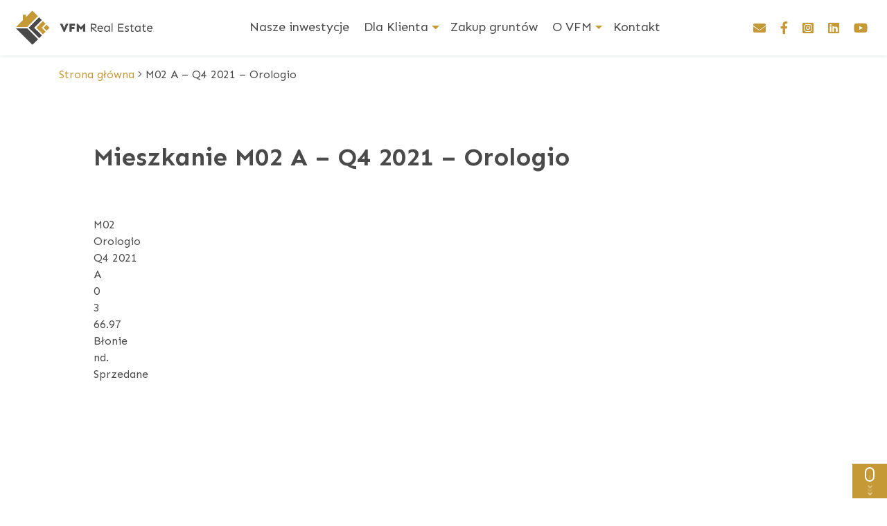

--- FILE ---
content_type: text/html; charset=UTF-8
request_url: https://vfm.pl/mieszkania/m02-a-q4-2021-orologio/
body_size: 9366
content:
<!DOCTYPE html>
<html lang="pl-PL">
<head>
    <!-- Global site tag (gtag.js) - Google Analytics -->
    <script async src="https://www.googletagmanager.com/gtag/js?id=UA-190274982-1"></script>
    <script>
    window.dataLayer = window.dataLayer || [];
    function gtag(){dataLayer.push(arguments);}
    gtag('js', new Date());

    gtag('config', 'UA-190274982-1');
    </script>

    <meta charset="UTF-8">
    <meta name="viewport" content="width=device-width,initial-scale=1,shrink-to-fit=no">
    <meta http-equiv="X-UA-Compatible" content="IE=edge">
    <meta name="author" content="PAGE Interactive">
    <link rel="profile" href="https://gmpg.org/xfn/11">

    <!-- favicon -->
    <link rel="shortcut icon" href="https://vfm.pl/wp-content/themes/vfm/images/favicon/favicon.ico">
    <link rel="apple-touch-icon" sizes="57x57" href="https://vfm.pl/wp-content/themes/vfm/images/favicon/apple-icon-57x57.png">
    <link rel="apple-touch-icon" sizes="60x60" href="https://vfm.pl/wp-content/themes/vfm/images/favicon/apple-icon-60x60.png">
    <link rel="apple-touch-icon" sizes="72x72" href="https://vfm.pl/wp-content/themes/vfm/images/favicon/apple-icon-72x72.png">
    <link rel="apple-touch-icon" sizes="76x76" href="https://vfm.pl/wp-content/themes/vfm/images/favicon/apple-icon-76x76.png">
    <link rel="apple-touch-icon" sizes="114x114" href="https://vfm.pl/wp-content/themes/vfm/images/favicon/apple-icon-114x114.png">
    <link rel="apple-touch-icon" sizes="120x120" href="https://vfm.pl/wp-content/themes/vfm/images/favicon/apple-icon-120x120.png">
    <link rel="apple-touch-icon" sizes="144x144" href="https://vfm.pl/wp-content/themes/vfm/images/favicon/apple-icon-144x144.png">
    <link rel="apple-touch-icon" sizes="152x152" href="https://vfm.pl/wp-content/themes/vfm/images/favicon/apple-icon-152x152.png">
    <link rel="apple-touch-icon" sizes="180x180" href="https://vfm.pl/wp-content/themes/vfm/images/favicon/apple-icon-180x180.png">
    <link rel="icon" type="image/png" sizes="192x192" href="https://vfm.pl/wp-content/themes/vfm/images/favicon/android-icon-192x192.png">
    <link rel="icon" type="image/png" sizes="96x96" href="https://vfm.pl/wp-content/themes/vfm/images/favicon/favicon-96x96.png">
    <link rel="icon" type="image/png" sizes="32x32" href="https://vfm.pl/wp-content/themes/vfm/images/favicon/favicon-32x32.png">
    <link rel="icon" type="image/png" sizes="16x16" href="https://vfm.pl/wp-content/themes/vfm/images/favicon/favicon-16x16.png">
    <link rel="manifest" href="https://vfm.pl/wp-content/themes/vfm/images/favicon/site.webmanifest">
   
    <meta name='robots' content='index, follow, max-image-preview:large, max-snippet:-1, max-video-preview:-1' />
<script id="cookieyes" type="text/javascript" src="https://cdn-cookieyes.com/client_data/3bc0f70f05c2a7f275e2928f/script.js"></script>
	<!-- This site is optimized with the Yoast SEO plugin v26.5 - https://yoast.com/wordpress/plugins/seo/ -->
	<title>M02 A - Q4 2021 - Orologio - VFM Real Estate</title>
	<link rel="canonical" href="https://vfm.pl/mieszkania/m02-a-q4-2021-orologio/" />
	<meta property="og:locale" content="pl_PL" />
	<meta property="og:type" content="article" />
	<meta property="og:title" content="M02 A - Q4 2021 - Orologio - VFM Real Estate" />
	<meta property="og:url" content="https://vfm.pl/mieszkania/m02-a-q4-2021-orologio/" />
	<meta property="og:site_name" content="VFM Real Estate" />
	<meta property="article:publisher" content="https://www.facebook.com/vfmre/" />
	<meta name="twitter:card" content="summary_large_image" />
	<script type="application/ld+json" class="yoast-schema-graph">{"@context":"https://schema.org","@graph":[{"@type":"WebPage","@id":"https://vfm.pl/mieszkania/m02-a-q4-2021-orologio/","url":"https://vfm.pl/mieszkania/m02-a-q4-2021-orologio/","name":"M02 A - Q4 2021 - Orologio - VFM Real Estate","isPartOf":{"@id":"https://vfm.pl/#website"},"datePublished":"2021-05-11T22:56:18+00:00","breadcrumb":{"@id":"https://vfm.pl/mieszkania/m02-a-q4-2021-orologio/#breadcrumb"},"inLanguage":"pl-PL","potentialAction":[{"@type":"ReadAction","target":["https://vfm.pl/mieszkania/m02-a-q4-2021-orologio/"]}]},{"@type":"BreadcrumbList","@id":"https://vfm.pl/mieszkania/m02-a-q4-2021-orologio/#breadcrumb","itemListElement":[{"@type":"ListItem","position":1,"name":"Strona główna","item":"https://vfm.pl/"},{"@type":"ListItem","position":2,"name":"M02 A &#8211; Q4 2021 &#8211; Orologio"}]},{"@type":"WebSite","@id":"https://vfm.pl/#website","url":"https://vfm.pl/","name":"VFM Real Estate","description":"Real Estate","publisher":{"@id":"https://vfm.pl/#organization"},"potentialAction":[{"@type":"SearchAction","target":{"@type":"EntryPoint","urlTemplate":"https://vfm.pl/?s={search_term_string}"},"query-input":{"@type":"PropertyValueSpecification","valueRequired":true,"valueName":"search_term_string"}}],"inLanguage":"pl-PL"},{"@type":"Organization","@id":"https://vfm.pl/#organization","name":"VFM sp. z o.o.","url":"https://vfm.pl/","logo":{"@type":"ImageObject","inLanguage":"pl-PL","@id":"https://vfm.pl/#/schema/logo/image/","url":"https://vfm.pl/wp-content/uploads/2021/09/vfm_logo_pion.png","contentUrl":"https://vfm.pl/wp-content/uploads/2021/09/vfm_logo_pion.png","width":713,"height":840,"caption":"VFM sp. z o.o."},"image":{"@id":"https://vfm.pl/#/schema/logo/image/"},"sameAs":["https://www.facebook.com/vfmre/","https://www.instagram.com/vfm_realestate/","https://www.linkedin.com/company/vfm-real-estate","https://www.youtube.com/channel/UCe1FrjKZtGePiAmFXJGPtMQ"]}]}</script>
	<!-- / Yoast SEO plugin. -->


<link rel='dns-prefetch' href='//code.jquery.com' />
<link rel='dns-prefetch' href='//fonts.googleapis.com' />
<link rel="alternate" type="application/rss+xml" title="VFM Real Estate &raquo; Kanał z wpisami" href="https://vfm.pl/feed/" />
<link rel="alternate" title="oEmbed (JSON)" type="application/json+oembed" href="https://vfm.pl/wp-json/oembed/1.0/embed?url=https%3A%2F%2Fvfm.pl%2Fmieszkania%2Fm02-a-q4-2021-orologio%2F" />
<link rel="alternate" title="oEmbed (XML)" type="text/xml+oembed" href="https://vfm.pl/wp-json/oembed/1.0/embed?url=https%3A%2F%2Fvfm.pl%2Fmieszkania%2Fm02-a-q4-2021-orologio%2F&#038;format=xml" />
<style id='wp-img-auto-sizes-contain-inline-css' type='text/css'>
img:is([sizes=auto i],[sizes^="auto," i]){contain-intrinsic-size:3000px 1500px}
/*# sourceURL=wp-img-auto-sizes-contain-inline-css */
</style>
<style id='wp-emoji-styles-inline-css' type='text/css'>

	img.wp-smiley, img.emoji {
		display: inline !important;
		border: none !important;
		box-shadow: none !important;
		height: 1em !important;
		width: 1em !important;
		margin: 0 0.07em !important;
		vertical-align: -0.1em !important;
		background: none !important;
		padding: 0 !important;
	}
/*# sourceURL=wp-emoji-styles-inline-css */
</style>
<link rel='stylesheet' id='wp-block-library-css' href='https://vfm.pl/wp-includes/css/dist/block-library/style.min.css?ver=6.9' type='text/css' media='all' />
<style id='global-styles-inline-css' type='text/css'>
:root{--wp--preset--aspect-ratio--square: 1;--wp--preset--aspect-ratio--4-3: 4/3;--wp--preset--aspect-ratio--3-4: 3/4;--wp--preset--aspect-ratio--3-2: 3/2;--wp--preset--aspect-ratio--2-3: 2/3;--wp--preset--aspect-ratio--16-9: 16/9;--wp--preset--aspect-ratio--9-16: 9/16;--wp--preset--color--black: #000000;--wp--preset--color--cyan-bluish-gray: #abb8c3;--wp--preset--color--white: #ffffff;--wp--preset--color--pale-pink: #f78da7;--wp--preset--color--vivid-red: #cf2e2e;--wp--preset--color--luminous-vivid-orange: #ff6900;--wp--preset--color--luminous-vivid-amber: #fcb900;--wp--preset--color--light-green-cyan: #7bdcb5;--wp--preset--color--vivid-green-cyan: #00d084;--wp--preset--color--pale-cyan-blue: #8ed1fc;--wp--preset--color--vivid-cyan-blue: #0693e3;--wp--preset--color--vivid-purple: #9b51e0;--wp--preset--gradient--vivid-cyan-blue-to-vivid-purple: linear-gradient(135deg,rgb(6,147,227) 0%,rgb(155,81,224) 100%);--wp--preset--gradient--light-green-cyan-to-vivid-green-cyan: linear-gradient(135deg,rgb(122,220,180) 0%,rgb(0,208,130) 100%);--wp--preset--gradient--luminous-vivid-amber-to-luminous-vivid-orange: linear-gradient(135deg,rgb(252,185,0) 0%,rgb(255,105,0) 100%);--wp--preset--gradient--luminous-vivid-orange-to-vivid-red: linear-gradient(135deg,rgb(255,105,0) 0%,rgb(207,46,46) 100%);--wp--preset--gradient--very-light-gray-to-cyan-bluish-gray: linear-gradient(135deg,rgb(238,238,238) 0%,rgb(169,184,195) 100%);--wp--preset--gradient--cool-to-warm-spectrum: linear-gradient(135deg,rgb(74,234,220) 0%,rgb(151,120,209) 20%,rgb(207,42,186) 40%,rgb(238,44,130) 60%,rgb(251,105,98) 80%,rgb(254,248,76) 100%);--wp--preset--gradient--blush-light-purple: linear-gradient(135deg,rgb(255,206,236) 0%,rgb(152,150,240) 100%);--wp--preset--gradient--blush-bordeaux: linear-gradient(135deg,rgb(254,205,165) 0%,rgb(254,45,45) 50%,rgb(107,0,62) 100%);--wp--preset--gradient--luminous-dusk: linear-gradient(135deg,rgb(255,203,112) 0%,rgb(199,81,192) 50%,rgb(65,88,208) 100%);--wp--preset--gradient--pale-ocean: linear-gradient(135deg,rgb(255,245,203) 0%,rgb(182,227,212) 50%,rgb(51,167,181) 100%);--wp--preset--gradient--electric-grass: linear-gradient(135deg,rgb(202,248,128) 0%,rgb(113,206,126) 100%);--wp--preset--gradient--midnight: linear-gradient(135deg,rgb(2,3,129) 0%,rgb(40,116,252) 100%);--wp--preset--font-size--small: 13px;--wp--preset--font-size--medium: 20px;--wp--preset--font-size--large: 36px;--wp--preset--font-size--x-large: 42px;--wp--preset--spacing--20: 0.44rem;--wp--preset--spacing--30: 0.67rem;--wp--preset--spacing--40: 1rem;--wp--preset--spacing--50: 1.5rem;--wp--preset--spacing--60: 2.25rem;--wp--preset--spacing--70: 3.38rem;--wp--preset--spacing--80: 5.06rem;--wp--preset--shadow--natural: 6px 6px 9px rgba(0, 0, 0, 0.2);--wp--preset--shadow--deep: 12px 12px 50px rgba(0, 0, 0, 0.4);--wp--preset--shadow--sharp: 6px 6px 0px rgba(0, 0, 0, 0.2);--wp--preset--shadow--outlined: 6px 6px 0px -3px rgb(255, 255, 255), 6px 6px rgb(0, 0, 0);--wp--preset--shadow--crisp: 6px 6px 0px rgb(0, 0, 0);}:where(.is-layout-flex){gap: 0.5em;}:where(.is-layout-grid){gap: 0.5em;}body .is-layout-flex{display: flex;}.is-layout-flex{flex-wrap: wrap;align-items: center;}.is-layout-flex > :is(*, div){margin: 0;}body .is-layout-grid{display: grid;}.is-layout-grid > :is(*, div){margin: 0;}:where(.wp-block-columns.is-layout-flex){gap: 2em;}:where(.wp-block-columns.is-layout-grid){gap: 2em;}:where(.wp-block-post-template.is-layout-flex){gap: 1.25em;}:where(.wp-block-post-template.is-layout-grid){gap: 1.25em;}.has-black-color{color: var(--wp--preset--color--black) !important;}.has-cyan-bluish-gray-color{color: var(--wp--preset--color--cyan-bluish-gray) !important;}.has-white-color{color: var(--wp--preset--color--white) !important;}.has-pale-pink-color{color: var(--wp--preset--color--pale-pink) !important;}.has-vivid-red-color{color: var(--wp--preset--color--vivid-red) !important;}.has-luminous-vivid-orange-color{color: var(--wp--preset--color--luminous-vivid-orange) !important;}.has-luminous-vivid-amber-color{color: var(--wp--preset--color--luminous-vivid-amber) !important;}.has-light-green-cyan-color{color: var(--wp--preset--color--light-green-cyan) !important;}.has-vivid-green-cyan-color{color: var(--wp--preset--color--vivid-green-cyan) !important;}.has-pale-cyan-blue-color{color: var(--wp--preset--color--pale-cyan-blue) !important;}.has-vivid-cyan-blue-color{color: var(--wp--preset--color--vivid-cyan-blue) !important;}.has-vivid-purple-color{color: var(--wp--preset--color--vivid-purple) !important;}.has-black-background-color{background-color: var(--wp--preset--color--black) !important;}.has-cyan-bluish-gray-background-color{background-color: var(--wp--preset--color--cyan-bluish-gray) !important;}.has-white-background-color{background-color: var(--wp--preset--color--white) !important;}.has-pale-pink-background-color{background-color: var(--wp--preset--color--pale-pink) !important;}.has-vivid-red-background-color{background-color: var(--wp--preset--color--vivid-red) !important;}.has-luminous-vivid-orange-background-color{background-color: var(--wp--preset--color--luminous-vivid-orange) !important;}.has-luminous-vivid-amber-background-color{background-color: var(--wp--preset--color--luminous-vivid-amber) !important;}.has-light-green-cyan-background-color{background-color: var(--wp--preset--color--light-green-cyan) !important;}.has-vivid-green-cyan-background-color{background-color: var(--wp--preset--color--vivid-green-cyan) !important;}.has-pale-cyan-blue-background-color{background-color: var(--wp--preset--color--pale-cyan-blue) !important;}.has-vivid-cyan-blue-background-color{background-color: var(--wp--preset--color--vivid-cyan-blue) !important;}.has-vivid-purple-background-color{background-color: var(--wp--preset--color--vivid-purple) !important;}.has-black-border-color{border-color: var(--wp--preset--color--black) !important;}.has-cyan-bluish-gray-border-color{border-color: var(--wp--preset--color--cyan-bluish-gray) !important;}.has-white-border-color{border-color: var(--wp--preset--color--white) !important;}.has-pale-pink-border-color{border-color: var(--wp--preset--color--pale-pink) !important;}.has-vivid-red-border-color{border-color: var(--wp--preset--color--vivid-red) !important;}.has-luminous-vivid-orange-border-color{border-color: var(--wp--preset--color--luminous-vivid-orange) !important;}.has-luminous-vivid-amber-border-color{border-color: var(--wp--preset--color--luminous-vivid-amber) !important;}.has-light-green-cyan-border-color{border-color: var(--wp--preset--color--light-green-cyan) !important;}.has-vivid-green-cyan-border-color{border-color: var(--wp--preset--color--vivid-green-cyan) !important;}.has-pale-cyan-blue-border-color{border-color: var(--wp--preset--color--pale-cyan-blue) !important;}.has-vivid-cyan-blue-border-color{border-color: var(--wp--preset--color--vivid-cyan-blue) !important;}.has-vivid-purple-border-color{border-color: var(--wp--preset--color--vivid-purple) !important;}.has-vivid-cyan-blue-to-vivid-purple-gradient-background{background: var(--wp--preset--gradient--vivid-cyan-blue-to-vivid-purple) !important;}.has-light-green-cyan-to-vivid-green-cyan-gradient-background{background: var(--wp--preset--gradient--light-green-cyan-to-vivid-green-cyan) !important;}.has-luminous-vivid-amber-to-luminous-vivid-orange-gradient-background{background: var(--wp--preset--gradient--luminous-vivid-amber-to-luminous-vivid-orange) !important;}.has-luminous-vivid-orange-to-vivid-red-gradient-background{background: var(--wp--preset--gradient--luminous-vivid-orange-to-vivid-red) !important;}.has-very-light-gray-to-cyan-bluish-gray-gradient-background{background: var(--wp--preset--gradient--very-light-gray-to-cyan-bluish-gray) !important;}.has-cool-to-warm-spectrum-gradient-background{background: var(--wp--preset--gradient--cool-to-warm-spectrum) !important;}.has-blush-light-purple-gradient-background{background: var(--wp--preset--gradient--blush-light-purple) !important;}.has-blush-bordeaux-gradient-background{background: var(--wp--preset--gradient--blush-bordeaux) !important;}.has-luminous-dusk-gradient-background{background: var(--wp--preset--gradient--luminous-dusk) !important;}.has-pale-ocean-gradient-background{background: var(--wp--preset--gradient--pale-ocean) !important;}.has-electric-grass-gradient-background{background: var(--wp--preset--gradient--electric-grass) !important;}.has-midnight-gradient-background{background: var(--wp--preset--gradient--midnight) !important;}.has-small-font-size{font-size: var(--wp--preset--font-size--small) !important;}.has-medium-font-size{font-size: var(--wp--preset--font-size--medium) !important;}.has-large-font-size{font-size: var(--wp--preset--font-size--large) !important;}.has-x-large-font-size{font-size: var(--wp--preset--font-size--x-large) !important;}
/*# sourceURL=global-styles-inline-css */
</style>

<style id='classic-theme-styles-inline-css' type='text/css'>
/*! This file is auto-generated */
.wp-block-button__link{color:#fff;background-color:#32373c;border-radius:9999px;box-shadow:none;text-decoration:none;padding:calc(.667em + 2px) calc(1.333em + 2px);font-size:1.125em}.wp-block-file__button{background:#32373c;color:#fff;text-decoration:none}
/*# sourceURL=/wp-includes/css/classic-themes.min.css */
</style>
<link rel='stylesheet' id='wp-vfm-style-css' href='https://vfm.pl/wp-content/themes/vfm/style.css?ver=6.9' type='text/css' media='all' />
<link rel='stylesheet' id='wp-vfm-template-css' href='https://vfm.pl/wp-content/themes/vfm/css/style.css?ver=6.9' type='text/css' media='all' />
<link rel='stylesheet' id='wp-vfm-font-css' href='https://fonts.googleapis.com/css2?family=Sen%3Awght%40400%3B700%3B800&#038;display=swap&#038;ver=6.9' type='text/css' media='all' />
<link rel='stylesheet' id='wp-vfm-owl-css' href='https://vfm.pl/wp-content/themes/vfm/css/owl.carousel.min.css?ver=6.9' type='text/css' media='all' />
<link rel='stylesheet' id='wp-vfm-owl-default-css' href='https://vfm.pl/wp-content/themes/vfm/css/owl.theme.default.min.css?ver=6.9' type='text/css' media='all' />
<link rel='stylesheet' id='wp-vfm-lightgallery-css-css' href='https://vfm.pl/wp-content/themes/vfm/js/lightgallery/css/lightgallery.min.css?ver=6.9' type='text/css' media='all' />
<link rel='stylesheet' id='wp-vfm-multiselect-css-css' href='https://vfm.pl/wp-content/themes/vfm/css/bootstrap-multiselect.css?ver=6.9' type='text/css' media='all' />
<script type="text/javascript" src="https://code.jquery.com/jquery-3.5.1.js?ver=6.9" id="jquery-js"></script>
<link rel="https://api.w.org/" href="https://vfm.pl/wp-json/" /><link rel="alternate" title="JSON" type="application/json" href="https://vfm.pl/wp-json/wp/v2/mieszkania/862" /><link rel="EditURI" type="application/rsd+xml" title="RSD" href="https://vfm.pl/xmlrpc.php?rsd" />
<meta name="generator" content="WordPress 6.9" />
<link rel='shortlink' href='https://vfm.pl/?p=862' />
<meta name="cdp-version" content="1.5.0" /><meta name="ti-site-data" content="eyJyIjoiMToxITc6MSEzMDoxIiwibyI6Imh0dHBzOlwvXC92Zm0ucGxcL3dwLWFkbWluXC9hZG1pbi1hamF4LnBocD9hY3Rpb249dGlfb25saW5lX3VzZXJzX2dvb2dsZSZwPSUyRm1pZXN6a2FuaWElMkZtMDItYS1xNC0yMDIxLW9yb2xvZ2lvJTJGIn0=" /><!-- Analytics by WP Statistics - https://wp-statistics.com -->
<link rel="icon" href="https://vfm.pl/wp-content/uploads/2021/06/cropped-vfm_symbol_kolor-32x32.png" sizes="32x32" />
<link rel="icon" href="https://vfm.pl/wp-content/uploads/2021/06/cropped-vfm_symbol_kolor-192x192.png" sizes="192x192" />
<link rel="apple-touch-icon" href="https://vfm.pl/wp-content/uploads/2021/06/cropped-vfm_symbol_kolor-180x180.png" />
<meta name="msapplication-TileImage" content="https://vfm.pl/wp-content/uploads/2021/06/cropped-vfm_symbol_kolor-270x270.png" />
		<style type="text/css" id="wp-custom-css">
			.main-banner-wrapper .boxes {min-width: 300px;}		</style>
		
    <!-- Global site tag (gtag.js) - Google Analytics -->
    <script async src="https://www.googletagmanager.com/gtag/js?id=UA-42937203-1"></script>
    <script>
    window.dataLayer = window.dataLayer || [];
    function gtag(){dataLayer.push(arguments);}
    gtag('js', new Date());

    gtag('config', 'UA-42937203-1');
    </script>

    <!-- Facebook Pixel Code -->
    <script>
    !function(f,b,e,v,n,t,s)
    {if(f.fbq)return;n=f.fbq=function(){n.callMethod?
    n.callMethod.apply(n,arguments):n.queue.push(arguments)};
    if(!f._fbq)f._fbq=n;n.push=n;n.loaded=!0;n.version='2.0';
    n.queue=[];t=b.createElement(e);t.async=!0;
    t.src=v;s=b.getElementsByTagName(e)[0];
    s.parentNode.insertBefore(t,s)}(window, document,'script',
    'https://connect.facebook.net/en_US/fbevents.js');
    fbq('init', '530879177721900');
    fbq('track', 'PageView');
    </script>
    <noscript><img height="1" width="1" style="display:none"
    src="https://www.facebook.com/tr?id=530879177721900&ev=PageView&noscript=1"
    /></noscript>
    <!-- End Facebook Pixel Code -->
    
</head>

<body data-rsssl=1 class="wp-singular mieszkania-template-default single single-mieszkania postid-862 wp-theme-vfm">
    <header>
  <nav class="navbar navbar-expand-lg navbar-light fixed-top navbar-custom sps sps--blw active" data-sps-offset="100">
    <div class="container-fluid">
      <a class="navbar-brand ml-2" href="https://vfm.pl"><img src="https://vfm.pl/wp-content/themes/vfm/images/svg/vfm-logo-poziom.svg" alt="VFM Real Estate"></a>
      <button class="navbar-toggler" type="button" data-toggle="collapse" data-target="#navbar1" aria-controls="navbar1" aria-expanded="false" aria-label="Toggle navigation">
        <span class="navbar-toggler-icon"></span>
      </button>

      <div id="navbar1" class="collapse navbar-collapse justify-content-md-center"><ul id="menu-top" class="navbar-nav"><li itemscope="itemscope" itemtype="https://www.schema.org/SiteNavigationElement" id="menu-item-34" class="menu-item menu-item-type-post_type menu-item-object-page menu-item-34 nav-item"><a title="Nasze inwestycje" href="https://vfm.pl/nasze-inwestycje/" class="nav-link">Nasze inwestycje</a></li>
<li itemscope="itemscope" itemtype="https://www.schema.org/SiteNavigationElement" id="menu-item-47" class="menu-item menu-item-type-post_type menu-item-object-page menu-item-has-children dropdown menu-item-47 nav-item"><a title="Dla Klienta" href="#" data-toggle="dropdown" aria-haspopup="true" aria-expanded="false" class="dropdown-toggle nav-link" id="menu-item-dropdown-47">Dla Klienta</a>
<ul class="dropdown-menu" aria-labelledby="menu-item-dropdown-47" role="menu">
	<li itemscope="itemscope" itemtype="https://www.schema.org/SiteNavigationElement" id="menu-item-1465" class="menu-item menu-item-type-custom menu-item-object-custom menu-item-1465 nav-item"><a title="Doradca kredytowy" href="https://vfm.pl/dla-klienta/#doradca-kredytowy" class="dropdown-item">Doradca kredytowy</a></li>
	<li itemscope="itemscope" itemtype="https://www.schema.org/SiteNavigationElement" id="menu-item-1466" class="menu-item menu-item-type-custom menu-item-object-custom menu-item-1466 nav-item"><a title="Zmiany lokatorskie" href="https://vfm.pl/dla-klienta/#zmiany-lokatorskie" class="dropdown-item">Zmiany lokatorskie</a></li>
	<li itemscope="itemscope" itemtype="https://www.schema.org/SiteNavigationElement" id="menu-item-1467" class="menu-item menu-item-type-custom menu-item-object-custom menu-item-1467 nav-item"><a title="Wykończenia" href="https://vfm.pl/dla-klienta/#wykonczenia" class="dropdown-item">Wykończenia</a></li>
	<li itemscope="itemscope" itemtype="https://www.schema.org/SiteNavigationElement" id="menu-item-1468" class="menu-item menu-item-type-custom menu-item-object-custom menu-item-1468 nav-item"><a title="Obsługa gwarancyjna" href="https://vfm.pl/dla-klienta/#obsluga-gwarancyjna" class="dropdown-item">Obsługa gwarancyjna</a></li>
</ul>
</li>
<li itemscope="itemscope" itemtype="https://www.schema.org/SiteNavigationElement" id="menu-item-32" class="menu-item menu-item-type-post_type menu-item-object-page menu-item-32 nav-item"><a title="Zakup gruntów" href="https://vfm.pl/kupimy-grunty/" class="nav-link">Zakup gruntów</a></li>
<li itemscope="itemscope" itemtype="https://www.schema.org/SiteNavigationElement" id="menu-item-118" class="menu-item menu-item-type-custom menu-item-object-custom menu-item-has-children dropdown menu-item-118 nav-item"><a title="O VFM" href="#" data-toggle="dropdown" aria-haspopup="true" aria-expanded="false" class="dropdown-toggle nav-link" id="menu-item-dropdown-118">O VFM</a>
<ul class="dropdown-menu" aria-labelledby="menu-item-dropdown-118" role="menu">
	<li itemscope="itemscope" itemtype="https://www.schema.org/SiteNavigationElement" id="menu-item-30" class="menu-item menu-item-type-post_type menu-item-object-page menu-item-30 nav-item"><a title="O nas" href="https://vfm.pl/o-vfm/" class="dropdown-item">O nas</a></li>
	<li itemscope="itemscope" itemtype="https://www.schema.org/SiteNavigationElement" id="menu-item-65" class="menu-item menu-item-type-post_type menu-item-object-page menu-item-65 nav-item"><a title="Zarząd" href="https://vfm.pl/o-vfm/zespol/" class="dropdown-item">Zarząd</a></li>
	<li itemscope="itemscope" itemtype="https://www.schema.org/SiteNavigationElement" id="menu-item-68" class="menu-item menu-item-type-post_type menu-item-object-page menu-item-68 nav-item"><a title="Kariera" href="https://vfm.pl/o-vfm/kariera/" class="dropdown-item">Kariera</a></li>
	<li itemscope="itemscope" itemtype="https://www.schema.org/SiteNavigationElement" id="menu-item-64" class="menu-item menu-item-type-post_type menu-item-object-page menu-item-64 nav-item"><a title="Referencje" href="https://vfm.pl/?page_id=62" class="dropdown-item">Referencje</a></li>
	<li itemscope="itemscope" itemtype="https://www.schema.org/SiteNavigationElement" id="menu-item-67" class="menu-item menu-item-type-post_type menu-item-object-page menu-item-67 nav-item"><a title="Dla mediów" href="https://vfm.pl/o-vfm/dla-mediow/" class="dropdown-item">Dla mediów</a></li>
</ul>
</li>
<li itemscope="itemscope" itemtype="https://www.schema.org/SiteNavigationElement" id="menu-item-29" class="menu-item menu-item-type-post_type menu-item-object-page menu-item-29 nav-item"><a title="Kontakt" href="https://vfm.pl/kontakt/" class="nav-link">Kontakt</a></li>
</ul></div>
      <ul class="navbar-nav hide">
        <li class="nav-item"><a class="nav-link social" href="mailto:kontakt@vfm.pl"><i class="fas fa-envelope"></i></a></li>
        <li class="nav-item"><a class="nav-link social" href="https://www.facebook.com/vfmre"><i class="fab fa-facebook-f"></i></a></li>
        <li class="nav-item"><a class="nav-link social" href="https://www.instagram.com/vfm_realestate/"><i class="fab fa-instagram-square"></i></a></li>
        <li class="nav-item"><a class="nav-link social" href="https://www.linkedin.com/company/vfm-real-estate"><i class="fab fa-linkedin"></i></a></li>
        <li class="nav-item"><a class="nav-link social" href="https://www.youtube.com/channel/UCe1FrjKZtGePiAmFXJGPtMQ"><i class="fab fa-youtube"></i></a></li>
      </ul>
    </div> 
  </nav>
</header>

<div id="main">
    <div class="breadcrumbs pt-3">
      <div class="container">
        <p><span><span><a href="https://vfm.pl/">Strona główna</a></span> <i class="fal fa-angle-right"></i> <span class="breadcrumb_last" aria-current="page">M02 A &#8211; Q4 2021 &#8211; Orologio</span></span></p>        </div>
    </div>

    <section class="flat">
        <div class="container">
            <div class="row padding-10px-lr lg-padding-50px-lr">
                <div class="col-12 col-md-8 col-xl-9">
                    <div class="row">
                        <div class="col-12">
                            <h2>Mieszkanie M02 A &#8211; Q4 2021 &#8211; Orologio</h2>
                            <div class="show-container">
                                                            </div>
                        </div>
                    </div>

                    <div class="row">
                        <div class="col-12">
                                                                                    M02<br>
                                Orologio<br>
                                Q4 2021<br>
                                A<br>
                                0<br>
                                3<br>
                                66.97<br>
                                Błonie<br>
                                nd.<br>
                                Sprzedane<br>
                                <br>
                                                                                                                                            </div>
                    </div>

                </div>

            </div>
        </div>
    </section>

    <!-- start related post section -->
        <section class="related-flat wow fadeIn">
        <div class="container-fluid">
            <div class="row justify-content-center">
                <div class="col-12 margin-50px-bottom text-center">
                    <h3 class="text-purple">Zobacz również</h3>
                </div>
            </div>
            <div class="row justify-content-center">
                            </div>
        </div>
    </section>
<!-- end related post section -->

</div>

<div id="go-top" style="display: block;"> <img src="https://vfm.pl/wp-content/themes/vfm/images/svg/arrow-up-white.svg" width="13" height="13"></div>
<div class="scroll-indicator-wrapper" id="scroll-indicator" style="display: block;"><div class="mouse"><div class="wheel"></div></div><div><span class="unu"></span><span class="doi"></span><span class="trei"></span></div></div>

<div class="preloader">
    <figure class="preloader-loader">
        <img src="https://vfm.pl/wp-content/themes/vfm/images/vfm_logo_anima.gif">
    </figure>
</div>

<!-- FOOTER -->
<footer class="footer">
    <div class="container">

        
        <div class="row line">


            <div class="col-12 col-md-9">
                <div class="row">
                    <div class="col-12 col-md-3 footer-link">
                                                    <div id="nav_menu-6" class="widget widget_nav_menu"><h5 class="widget-title">MENU GŁÓWNE</h5><div class="menu-menu-footer-container"><ul id="menu-menu-footer" class="menu"><li id="menu-item-1283" class="menu-item menu-item-type-post_type menu-item-object-page menu-item-1283"><a href="https://vfm.pl/nasze-inwestycje/">Nasze inwestycje</a></li>
<li id="menu-item-1284" class="menu-item menu-item-type-post_type menu-item-object-page menu-item-1284"><a href="https://vfm.pl/dla-klienta/">Dla Klienta</a></li>
<li id="menu-item-1285" class="menu-item menu-item-type-post_type menu-item-object-page menu-item-1285"><a href="https://vfm.pl/kupimy-grunty/">Zakup gruntów</a></li>
<li id="menu-item-1286" class="menu-item menu-item-type-post_type menu-item-object-page menu-item-1286"><a href="https://vfm.pl/o-vfm/">O VFM</a></li>
<li id="menu-item-1287" class="menu-item menu-item-type-post_type menu-item-object-page menu-item-1287"><a href="https://vfm.pl/kontakt/">Kontakt</a></li>
</ul></div></div>                                            </div>

                    <div class="col-12 col-md-2 footer-link">
                                                    <div id="nav_menu-2" class="widget widget_nav_menu"><h5 class="widget-title">O VFM</h5><div class="menu-o-vfm-container"><ul id="menu-o-vfm" class="menu"><li id="menu-item-302" class="menu-item menu-item-type-post_type menu-item-object-page menu-item-302"><a href="https://vfm.pl/o-vfm/">O nas</a></li>
<li id="menu-item-305" class="menu-item menu-item-type-post_type menu-item-object-page menu-item-305"><a href="https://vfm.pl/o-vfm/zespol/">Zarząd</a></li>
<li id="menu-item-304" class="menu-item menu-item-type-post_type menu-item-object-page menu-item-304"><a href="https://vfm.pl/o-vfm/kariera/">Kariera</a></li>
<li id="menu-item-303" class="menu-item menu-item-type-post_type menu-item-object-page menu-item-303"><a href="https://vfm.pl/?page_id=62">Referencje</a></li>
<li id="menu-item-306" class="menu-item menu-item-type-post_type menu-item-object-page menu-item-306"><a href="https://vfm.pl/o-vfm/dla-mediow/">Dla mediów</a></li>
</ul></div></div>                                            </div>

                    <div class="col-12 col-md-3 footer-link">
                                                    <div id="nav_menu-3" class="widget widget_nav_menu"><h5 class="widget-title">DLA KLIENTA</h5><div class="menu-dla-klienta-container"><ul id="menu-dla-klienta" class="menu"><li id="menu-item-1011" class="menu-item menu-item-type-custom menu-item-object-custom menu-item-1011"><a href="https://vfm.pl/dla-klienta/#doradca-kredytowy">Doradca kredytowy</a></li>
<li id="menu-item-1012" class="menu-item menu-item-type-custom menu-item-object-custom menu-item-1012"><a href="https://vfm.pl/dla-klienta/#zmiany-lokatorskie">Zmiany lokatorskie</a></li>
<li id="menu-item-1013" class="menu-item menu-item-type-custom menu-item-object-custom menu-item-1013"><a href="https://vfm.pl/dla-klienta/#wykonczenia">Wykończenia</a></li>
<li id="menu-item-1014" class="menu-item menu-item-type-custom menu-item-object-custom menu-item-1014"><a href="https://vfm.pl/dla-klienta/#obsluga-gwarancyjna">Obsługa gwarancyjna</a></li>
<li id="menu-item-3912" class="menu-item menu-item-type-custom menu-item-object-custom menu-item-3912"><a href="https://vfm.pl/newsletter">Newsletter</a></li>
</ul></div></div>                                            </div>

                    <div class="col-12 col-md-4 footer-link">
                                                    <div id="nav_menu-4" class="widget widget_nav_menu"><h5 class="widget-title">REGULAMINY</h5><div class="menu-regulaminy-container"><ul id="menu-regulaminy" class="menu"><li id="menu-item-289" class="menu-item menu-item-type-post_type menu-item-object-page menu-item-privacy-policy menu-item-289"><a rel="privacy-policy" href="https://vfm.pl/polityka-prywatnosci/">Polityka prywatności i Klauzule informacyjne</a></li>
<li id="menu-item-298" class="menu-item menu-item-type-post_type menu-item-object-page menu-item-298"><a href="https://vfm.pl/lista-wspoladministratorow/">Lista współadministratorów</a></li>
<li id="menu-item-299" class="menu-item menu-item-type-post_type menu-item-object-page menu-item-299"><a href="https://vfm.pl/regulamin-facebook/">Regulamin Facebook</a></li>
<li id="menu-item-3907" class="menu-item menu-item-type-post_type menu-item-object-page menu-item-3907"><a href="https://vfm.pl/lista-partnerow/">Lista partnerów</a></li>
<li id="menu-item-3908" class="menu-item menu-item-type-custom menu-item-object-custom menu-item-3908"><a href="https://vfm.pl/wp-content/uploads/2024/06/klauzula-newsletter-vfm.pdf">Klauzula &#8211; Newsletter</a></li>
<li id="menu-item-3909" class="menu-item menu-item-type-custom menu-item-object-custom menu-item-3909"><a href="https://vfm.pl/wp-content/uploads/2024/06/vfm_klauzula-informacyjna-sprzedaz-2024.pdf">Klauzula &#8211; Sprzedaż produktów</a></li>
<li id="menu-item-4026" class="menu-item menu-item-type-custom menu-item-object-custom menu-item-4026"><a href="https://vfm.pl/wp-content/uploads/2024/10/Wewnetrzna-procedura-zglaszania-naruszen-w-VFM.pdf">Wewnętrzna procedura zgłaszania naruszeń prawa w VFM</a></li>
</ul></div></div>                                            </div>
                </div>
            </div>

            <div class="col-12 col-md-3 footer-link">
                                    <div id="custom_html-2" class="widget_text widget widget_custom_html"><h5 class="widget-title">KONTAKT</h5><div class="textwidget custom-html-widget"><strong>VFM Real Estate</strong><br/>
<a href="mailto:kontakt@vfm.pl">kontakt@vfm.pl</a><br/>
<a href="tel:48222906330">22 290 63 30</a><br/>
Al. Jerozolimskie 142B<br/>
02-305 Warszawa</div></div>                
                <div style="padding: 10px 0;">
                    <strong>Znajdź nas</strong>
                </div>
                <div class="social">
                    <a href="https://www.facebook.com/vfmre" target="_blank" rel="nofollow"><i class="fab fa-facebook-square"></i></a>
                    <a href="https://www.instagram.com/vfm_realestate/" target="_blank" rel="nofollow"><i class="fab fa-instagram-square"></i></a>
                    <a href="https://www.linkedin.com/company/vfm-real-estate" target="_blank" rel="nofollow"><i class="fab fa-linkedin"></i></a>
                    <a href="https://www.youtube.com/channel/UCe1FrjKZtGePiAmFXJGPtMQ" target="_blank" rel="nofollow"><i class="fab fa-youtube"></i></a><br>
                </div>
            </div>
        </div>
    </div>

    <div class="container">
        <div class="row">
            <div class="col-12 col-md-4 order-md-2 mb-2 text-center">
                <div class="credits"><a href="https://vfm.pl"><img src="https://vfm.pl/wp-content/themes/vfm/images/svg/vfm-logo-poziom.svg" alt="VFM Real Estate"></a></div>
            </div>
            <div class="col-12 col-md-4 order-md-3 mb-2 text-center text-md-right">
            Jesteśmy członkiem <a href="https://pzfd.pl/o-nas/" target="_blank"><img src="https://vfm.pl/wp-content/themes/vfm/images/pzfd.png" alt="PZFD"></a>
            </div>
            <div class="col-12 col-md-4 order-md-1 mb-2 text-center text-md-left">
                &copy; 2025 VFM. Wszystkie prawa zastrzeżone.
            </div>
        </div>
        <div class="row">
            <div class="col-12 text-right">
            <!--<div class="margin-20px-top">Realizacja: <a href="https://www.pageinteractive.pl/" target="_blank" rel="nofollow">PAGE Interactive</a></div>-->
        </div>
    </div>
</footer>
<script type="speculationrules">
{"prefetch":[{"source":"document","where":{"and":[{"href_matches":"/*"},{"not":{"href_matches":["/wp-*.php","/wp-admin/*","/wp-content/uploads/*","/wp-content/*","/wp-content/plugins/*","/wp-content/themes/vfm/*","/*\\?(.+)"]}},{"not":{"selector_matches":"a[rel~=\"nofollow\"]"}},{"not":{"selector_matches":".no-prefetch, .no-prefetch a"}}]},"eagerness":"conservative"}]}
</script>
<script type="text/javascript" src="https://vfm.pl/wp-content/themes/vfm/js/bootstrap.bundle.min.js?ver=6.9" id="wp-vfm-bootstrap-bundle-js"></script>
<script type="text/javascript" src="https://vfm.pl/wp-content/themes/vfm/js/page-scroll.js?ver=6.9" id="wp-vfm-page-scroll-js"></script>
<script type="text/javascript" src="https://vfm.pl/wp-content/themes/vfm/js/jquery.stellar.js?ver=6.9" id="wp-vfm-page-parallax-js"></script>
<script type="text/javascript" src="https://vfm.pl/wp-content/themes/vfm/js/wow.min.js?ver=6.9" id="wp-vfm-wow-animation-js"></script>
<script type="text/javascript" src="https://vfm.pl/wp-content/themes/vfm/js/googleMaps.js?ver=6.9" id="wp-vfm-main-maps-js"></script>
<script type="text/javascript" src="https://vfm.pl/wp-content/themes/vfm/js/owl.carousel.min.js?ver=6.9" id="wp-vfm-owl-js"></script>
<script type="text/javascript" src="https://vfm.pl/wp-content/themes/vfm/js/lightgallery/js/lightgallery-all.min.js?ver=6.9" id="wp-vfm-lightgallery-js"></script>
<script type="text/javascript" src="https://vfm.pl/wp-content/themes/vfm/js/bootstrap-multiselect.js?ver=6.9" id="wp-vfm-multiselect-js"></script>
<script type="text/javascript" src="https://vfm.pl/wp-content/themes/vfm/js/main.js?ver=6.9" id="wp-vfm-main-js"></script>
<script id="wp-emoji-settings" type="application/json">
{"baseUrl":"https://s.w.org/images/core/emoji/17.0.2/72x72/","ext":".png","svgUrl":"https://s.w.org/images/core/emoji/17.0.2/svg/","svgExt":".svg","source":{"concatemoji":"https://vfm.pl/wp-includes/js/wp-emoji-release.min.js?ver=6.9"}}
</script>
<script type="module">
/* <![CDATA[ */
/*! This file is auto-generated */
const a=JSON.parse(document.getElementById("wp-emoji-settings").textContent),o=(window._wpemojiSettings=a,"wpEmojiSettingsSupports"),s=["flag","emoji"];function i(e){try{var t={supportTests:e,timestamp:(new Date).valueOf()};sessionStorage.setItem(o,JSON.stringify(t))}catch(e){}}function c(e,t,n){e.clearRect(0,0,e.canvas.width,e.canvas.height),e.fillText(t,0,0);t=new Uint32Array(e.getImageData(0,0,e.canvas.width,e.canvas.height).data);e.clearRect(0,0,e.canvas.width,e.canvas.height),e.fillText(n,0,0);const a=new Uint32Array(e.getImageData(0,0,e.canvas.width,e.canvas.height).data);return t.every((e,t)=>e===a[t])}function p(e,t){e.clearRect(0,0,e.canvas.width,e.canvas.height),e.fillText(t,0,0);var n=e.getImageData(16,16,1,1);for(let e=0;e<n.data.length;e++)if(0!==n.data[e])return!1;return!0}function u(e,t,n,a){switch(t){case"flag":return n(e,"\ud83c\udff3\ufe0f\u200d\u26a7\ufe0f","\ud83c\udff3\ufe0f\u200b\u26a7\ufe0f")?!1:!n(e,"\ud83c\udde8\ud83c\uddf6","\ud83c\udde8\u200b\ud83c\uddf6")&&!n(e,"\ud83c\udff4\udb40\udc67\udb40\udc62\udb40\udc65\udb40\udc6e\udb40\udc67\udb40\udc7f","\ud83c\udff4\u200b\udb40\udc67\u200b\udb40\udc62\u200b\udb40\udc65\u200b\udb40\udc6e\u200b\udb40\udc67\u200b\udb40\udc7f");case"emoji":return!a(e,"\ud83e\u1fac8")}return!1}function f(e,t,n,a){let r;const o=(r="undefined"!=typeof WorkerGlobalScope&&self instanceof WorkerGlobalScope?new OffscreenCanvas(300,150):document.createElement("canvas")).getContext("2d",{willReadFrequently:!0}),s=(o.textBaseline="top",o.font="600 32px Arial",{});return e.forEach(e=>{s[e]=t(o,e,n,a)}),s}function r(e){var t=document.createElement("script");t.src=e,t.defer=!0,document.head.appendChild(t)}a.supports={everything:!0,everythingExceptFlag:!0},new Promise(t=>{let n=function(){try{var e=JSON.parse(sessionStorage.getItem(o));if("object"==typeof e&&"number"==typeof e.timestamp&&(new Date).valueOf()<e.timestamp+604800&&"object"==typeof e.supportTests)return e.supportTests}catch(e){}return null}();if(!n){if("undefined"!=typeof Worker&&"undefined"!=typeof OffscreenCanvas&&"undefined"!=typeof URL&&URL.createObjectURL&&"undefined"!=typeof Blob)try{var e="postMessage("+f.toString()+"("+[JSON.stringify(s),u.toString(),c.toString(),p.toString()].join(",")+"));",a=new Blob([e],{type:"text/javascript"});const r=new Worker(URL.createObjectURL(a),{name:"wpTestEmojiSupports"});return void(r.onmessage=e=>{i(n=e.data),r.terminate(),t(n)})}catch(e){}i(n=f(s,u,c,p))}t(n)}).then(e=>{for(const n in e)a.supports[n]=e[n],a.supports.everything=a.supports.everything&&a.supports[n],"flag"!==n&&(a.supports.everythingExceptFlag=a.supports.everythingExceptFlag&&a.supports[n]);var t;a.supports.everythingExceptFlag=a.supports.everythingExceptFlag&&!a.supports.flag,a.supports.everything||((t=a.source||{}).concatemoji?r(t.concatemoji):t.wpemoji&&t.twemoji&&(r(t.twemoji),r(t.wpemoji)))});
//# sourceURL=https://vfm.pl/wp-includes/js/wp-emoji-loader.min.js
/* ]]> */
</script>
</body>
</html>


--- FILE ---
content_type: text/css
request_url: https://vfm.pl/wp-content/themes/vfm/style.css?ver=6.9
body_size: 397
content:
/*
Theme Name: VFM
Theme URI: https://www.neuroforma.pl/
Author: PAGE Interactive
Author URI: https://www.pageinteractiv.pl/
Description:  VFM Real Estate
Version: 3.5.1
License: GNU General Public License v2 or later
License URI: LICENSE
Text Domain: vfm
Requires at least: 4.7
Requires PHP: 5.2.4
*/

/** obniżamy content, tak aby znalazł się poniżej paska admina dodawanego przez WP **/
body.navbar,
body.admin-bar nav,
body.admin-bar table.dataTable.fixedHeader-floating {
	margin-top: 32px !important;
}

@media screen and (max-width: 782px) {
	body.navbar,
	body.admin-bar nav,
	body.admin-bar table.dataTable.fixedHeader-floating {
		margin-top: 46px !important;
	}
}

@media screen and (max-width: 782px) {
	#wpadminbar {
		position: fixed !important;
		top: 0;
	}
}


--- FILE ---
content_type: image/svg+xml
request_url: https://vfm.pl/wp-content/themes/vfm/images/svg/arrow-up-white.svg
body_size: 481
content:
<?xml version="1.0" encoding="utf-8"?>
<!-- Generator: Adobe Illustrator 25.3.1, SVG Export Plug-In . SVG Version: 6.00 Build 0)  -->
<svg version="1.1" id="Layer_1" xmlns="http://www.w3.org/2000/svg" xmlns:xlink="http://www.w3.org/1999/xlink" x="0px" y="0px"
	 viewBox="0 0 26 21" style="enable-background:new 0 0 26 21;" xml:space="preserve">
<style type="text/css">
	.st0{fill-rule:evenodd;clip-rule:evenodd;fill:#FFFFFF;}
</style>
<g id="Design">
	<g id="_x30_1-Strona-glowna" transform="translate(-207.000000, -4301.000000)">
		<g id="Features-4" transform="translate(0.000000, 3880.000000)">
			<g id="Group" transform="translate(105.000000, 214.000000)">
				<path id="Combined-Shape" class="st0" d="M127.4,219.7l-3.2,3.2l-9.2-9l-9.1,9.1l-3.3-3.3l12.4-12.3L127.4,219.7z M122.8,224.1
					l-3.2,3.2l-4.7-4.6l-4.7,4.7l-3.1-3.1l7.7-7.8L122.8,224.1z"/>
			</g>
		</g>
	</g>
</g>
</svg>


--- FILE ---
content_type: application/javascript
request_url: https://vfm.pl/wp-content/themes/vfm/js/main.js?ver=6.9
body_size: 1832
content:
/*==============================================================
wow animation - on scroll
==============================================================*/
wow = new WOW(
    {
        animateClass: 'animated',
        offset: 100,
        callback: function (box) {
            console.log("WOW: animating <" + box.tagName.toLowerCase() + ">")
        }
    }
);
wow.init();

/*==============================================================
 //Parallax - START CODE
 ==============================================================*/
function stellarParallax() {
    if ($(window).width() > 1024) {
        $.stellar();
    } else {
        $.stellar('destroy');
        $('.parallax').css('background-position', '');
    }
}


/* Rotate */
$(document).ready(function () {

    var degrees = 0;
    $('.btn-rotate').click(function () {

        degrees += 90;

        $('.rzut-rotator, .wind-rose').css({

            'transform': 'rotate(' + degrees + 'deg)',
            '-ms-transform': 'rotate(' + degrees + 'deg)',
            '-moz-transform': 'rotate(' + degrees + 'deg)',
            '-webkit-transform': 'rotate(' + degrees + 'deg)',
            '-o-transform': 'rotate(' + degrees + 'deg)'
        });
    });

    $(window).trigger('scroll');

});

/* Tooltip */
$(function () {
    $('[data-toggle="tooltip"]').tooltip()
})

/* Navbar scroll */
const $logo = $('.logo-top');
const logoBlack = $logo.attr('data-black');
const logoWhite = $logo.attr('data-white');

const $logo1 = $('.logo-top1');
const logoBlack1 = $logo1.attr('data-black');
const logoWhite1 = $logo1.attr('data-white');

$(window).scroll(function () {
    var scroll = $(window).scrollTop();

    if (scroll >= 120) {
        $(".navbar-home").addClass("active");
        $logo.attr('src', logoWhite);
        $logo1.attr('src', logoWhite1);

    } else {
        $(".navbar-home").removeClass("active");
        $logo.attr('src', logoBlack);
        $logo1.attr('src', logoBlack1);
    }
});




/*==============================================================*/
//Load more content - START CODE
/*==============================================================*/

$(document).scroll(function () {
    var position = $(this).scrollTop();
    if (position > 200) {
        $("#go-top").fadeIn();
    } else {
        $("#go-top").fadeOut();
    } (position <= 200) ? $("#scroll-indicator").fadeIn() : $("#scroll-indicator").fadeOut();
});

$(document).ready(function () {

    $(window).trigger("scroll");
    // go to top
    $("#go-top").click(function () {
        $("html,body").animate({ scrollTop: 0 }, 800);
    });
    $("#scroll-indicator").click(function () {
        $("html,body").animate({ scrollTop: 600 }, 800);
    });


    $(".invest").slice(0, 6).show();
    $("#loadMore").on('click', function (e) {
        e.preventDefault();
        $(".invest:hidden").slice(0, 6).slideDown();
        if ($(".invest:hidden").length == 0) {
            $("#loadMore").fadeOut('slow');
        }
    });


    // wyłączanie scrolownia treści w backroundzie 
    $('.navbar-collapse').on('shown.bs.collapse', function () {
        $('body').css('overflow', 'hidden');
    });

    $('.navbar-collapse').on('hidden.bs.collapse', function () {
        $('body').css('overflow', 'auto');
    });


    // Scrool to element (Select all links with hashes)
    $('a[href*="#"]:not([href="#"])').click(function () {
        var offset = -110; // <-- change the value here
        if (location.pathname.replace(/^\//, '') == this.pathname.replace(/^\//, '') && location.hostname == this.hostname) {
            var target = $(this.hash);
            target = target.length ? target : $('[name=' + this.hash.slice(1) + ']');
            if (target.length) {
                $('html, body').animate({
                    scrollTop: target.offset().top + offset
                }, 1000);
                hideMenu()
                return false;
            }
        }
    });

    function hideMenu() {
        $('.navbar-toggler').addClass('collapsed');
        $('.navbar-collapse.show').removeClass('show');
    }


    //lightgallery setup start
    $('.owl-carousel').lightGallery({
        selector: 'a'
    });

    $('#html5-videos').lightGallery({
        thumbnail: false,
    });

    // multiselect
    $('.multi').multiselect({
        includeSelectAllOption: true,
        selectAllText: 'wszystkie',
        allSelectedText: 'wszystkie'
    });

    $('.form').on('reset', function() {
        $('.multi option:selected').each(function() {
            $(this).prop('selected', false);
        })

        $('.multi').multiselect('refresh');
    });


    // loader
    function loader() {
        setTimeout(function () {
            document.querySelector('.preloader').classList.add('loaded');
        }, 500);
    }
    loader();


    // wykrywanie systemu operacyjnego iOS/Android
    function getOS() {
        var userAgent = window.navigator.userAgent,
            platform = window.navigator.platform,
            macosPlatforms = ['Macintosh', 'MacIntel', 'MacPPC', 'Mac68K'],
            windowsPlatforms = ['Win32', 'Win64', 'Windows', 'WinCE'],
            iosPlatforms = ['iPhone', 'iPad', 'iPod'],
            os = null;
      
        if (macosPlatforms.indexOf(platform) !== -1) {
          os = 'Mac OS';
        } else if (iosPlatforms.indexOf(platform) !== -1) {
          os = 'iOS';
        } else if (windowsPlatforms.indexOf(platform) !== -1) {
          os = 'Windows';
        } else if (/Android/.test(userAgent)) {
          os = 'Android';
        } else if (!os && /Linux/.test(platform)) {
          os = 'Linux';
        }
      
        return os;
      }
      
    const os = getOS();
    


    if (os == 'iOS') {
        document.querySelector('.android').classList.add('hide');
        document.querySelector('.ios').classList.add('show');
    }


});

--- FILE ---
content_type: image/svg+xml
request_url: https://vfm.pl/wp-content/themes/vfm/images/svg/vfm-logo-poziom.svg
body_size: 3095
content:
<?xml version="1.0" encoding="UTF-8"?>
<svg width="393px" height="100px" viewBox="0 0 393 100" version="1.1" xmlns="http://www.w3.org/2000/svg" xmlns:xlink="http://www.w3.org/1999/xlink">
    <title>_page/vfm-logo poziom</title>
    <defs>
        <polygon id="path-1" points="0 99.3150685 392.3 99.3150685 392.3 0.486986301 0 0.486986301"></polygon>
    </defs>
    <g id="Design" stroke="none" stroke-width="1" fill="none" fill-rule="evenodd">
        <g id="Deweloper" transform="translate(-802.000000, -680.000000)">
            <g id="Group" transform="translate(-510.000000, 590.000000)">
                <g id="right" transform="translate(1230.000000, 0.000000)">
                    <g id="Logo" transform="translate(82.000000, 90.000000)">
                        <polygon id="Fill-1" fill="#4A4A4B" points="150.748904 38.7071918 140.174247 61.9037671 136.967397 61.9037671 126.392055 38.7071918 133.829041 38.7071918 138.570822 51.2606164 143.312603 38.7071918"></polygon>
                        <polygon id="Fill-2" fill="#4A4A4B" points="168.13411 48.2246575 168.13411 53.8534247 160.014932 53.8534247 160.014932 61.5630137 153.636164 61.5630137 153.636164 38.7068493 169.839589 38.7068493 169.839589 44.3356164 160.014932 44.3356164 160.014932 48.2246575"></polygon>
                        <polygon id="Fill-3" fill="#4A4A4B" points="198.789452 38.3660274 198.789452 61.5626027 192.410685 61.5626027 192.410685 50.3057534 187.736712 55.5927397 185.826438 55.5927397 181.153151 50.3057534 181.153151 61.5626027 174.773699 61.5626027 174.773699 38.3660274 177.025753 38.3660274 186.781918 48.2584932 196.538082 38.3660274"></polygon>
                        <g id="Group-23" transform="translate(0.000000, 0.197945)">
                            <path d="M217.867877,48.7430822 C219.368562,49.1526712 221.211027,49.3910274 222.950753,49.3910274 C226.395959,49.3910274 228.374726,47.8218493 228.374726,45.3656849 C228.374726,42.8074658 225.987055,41.4088356 223.052808,41.4088356 L217.867877,41.4088356 L217.867877,48.7430822 Z M217.867877,51.745137 L217.867877,61.365 L214.798014,61.365 L214.798014,38.5095205 L223.564452,38.5095205 C227.48774,38.5095205 231.513082,40.6581507 231.513082,45.3656849 C231.513082,49.6300685 227.351438,51.8814384 223.393904,51.8814384 C223.087055,51.8814384 222.711712,51.8814384 222.268562,51.8471918 L233.423356,61.365 L228.715822,61.365 L217.867877,51.745137 Z" id="Fill-4" fill="#4A4A4B"></path>
                            <path d="M247.226644,51.5403425 C246.885548,48.2314384 244.531438,46.6965068 242.143767,46.6965068 C239.346507,46.6965068 237.436233,48.845137 236.958836,51.5403425 L247.226644,51.5403425 Z M249.989658,53.9280137 L236.890342,53.9280137 C237.299932,56.7937671 239.551301,59.1471918 242.825959,59.1471918 C245.282123,59.1471918 246.817055,58.0218493 247.943082,57.2033562 L247.943082,60.0341781 C247.26089,60.7163699 245.486918,61.8766438 242.825959,61.8766438 C237.641027,61.8766438 233.922534,57.7828082 233.922534,52.9389726 C233.922534,48.095137 237.334178,43.9670548 242.143767,43.9670548 C247.397192,43.9670548 249.989658,47.5834932 249.989658,52.2567808 L249.989658,53.9280137 Z" id="Fill-6" fill="#4A4A4B"></path>
                            <path d="M255.776918,53.1095205 C255.776918,56.4184247 257.960479,59.1471918 261.269384,59.1471918 C264.372808,59.1471918 266.727603,56.4526712 266.692671,52.8026712 L266.65911,49.5280137 C265.226233,47.7540411 263.690616,46.6965068 261.610479,46.6965068 C257.960479,46.6965068 255.776918,49.8006164 255.776918,53.1095205 M266.692671,46.5937671 L266.692671,44.3081507 L269.489932,44.3081507 L269.489932,61.365 L266.692671,61.365 L266.692671,58.465 C265.499521,60.2732192 263.418014,61.8766438 260.825548,61.8766438 C256.424863,61.8766438 252.877603,58.2944521 252.877603,53.1095205 C252.877603,47.4807534 256.424863,43.9670548 261.098151,43.9670548 C263.043356,43.9670548 265.226233,44.9567808 266.692671,46.5937671" id="Fill-8" fill="#4A4A4B"></path>
                            <mask id="mask-2" fill="white">
                                <use xlink:href="#path-1"></use>
                            </mask>
                            <g id="Clip-11"></g>
                            <polygon id="Fill-10" fill="#4A4A4B" mask="url(#mask-2)" points="274.765068 61.3643836 277.562329 61.3643836 277.562329 36.8034247 274.765068 36.8034247"></polygon>
                            <polygon id="Fill-12" fill="#4A4A4B" mask="url(#mask-2)" points="296.470479 48.1972603 307.591027 48.1972603 307.591027 51.0965753 296.470479 51.0965753 296.470479 58.4650685 309.058151 58.4650685 309.058151 61.3650685 293.400616 61.3650685 293.400616 38.5089041 309.058151 38.5089041 309.058151 41.4089041 296.470479 41.4089041"></polygon>
                            <path d="M323.919247,45.2635616 L323.919247,48.2656164 C322.963767,47.5491781 321.156233,46.6964384 319.450753,46.6964384 C317.301438,46.6964384 316.243904,47.9245205 316.243904,49.0163014 C316.243904,49.8690411 316.755548,50.8580822 318.324726,51.4039726 L321.190479,52.4272603 C323.407603,53.2115068 324.499384,54.7128767 324.499384,56.6573973 C324.499384,59.5567123 321.872671,61.8765753 318.222671,61.8765753 C316.209658,61.8765753 313.753493,60.9553425 312.969247,60.3752055 L312.969247,57.3738356 C313.924041,58.090274 316.312397,59.1478082 318.017877,59.1478082 C320.166507,59.1478082 321.497329,58.090274 321.497329,56.6573973 C321.497329,55.5656164 320.644589,55.019726 319.041164,54.439589 L316.516507,53.5190411 C313.856233,52.5293151 313.241849,50.960137 313.241849,49.0163014 C313.241849,46.1163014 315.595959,43.9669863 319.245959,43.9669863 C321.258288,43.9669863 323.134315,44.6834247 323.919247,45.2635616" id="Fill-13" fill="#4A4A4B" mask="url(#mask-2)"></path>
                            <path d="M337.926849,44.3084247 L337.926849,46.935137 L332.946712,46.935137 L332.946712,56.9303425 C332.946712,58.3632192 333.662466,59.2159589 335.163836,59.2159589 C336.528219,59.2159589 337.380959,58.8063699 338.063151,58.3967808 L338.063151,60.6823973 C337.141918,61.3988356 336.255616,61.8762329 334.549452,61.8762329 C331.650137,61.8762329 330.149452,59.9659589 330.149452,57.0666438 L330.149452,46.935137 L326.87411,46.935137 L326.87411,46.1166438 C329.091918,45.1269178 330.52411,42.7734932 331.650137,39.3960959 L332.946712,39.3960959 L332.946712,44.3084247 L337.926849,44.3084247 Z" id="Fill-14" fill="#4A4A4B" mask="url(#mask-2)"></path>
                            <path d="M344.191575,53.1095205 C344.191575,56.4184247 346.375137,59.1471918 349.684041,59.1471918 C352.788151,59.1471918 355.141575,56.4526712 355.108014,52.8026712 L355.073767,49.5280137 C353.64089,47.7540411 352.105959,46.6965068 350.025137,46.6965068 C346.375137,46.6965068 344.191575,49.8006164 344.191575,53.1095205 M355.108014,46.5937671 L355.108014,44.3081507 L357.904589,44.3081507 L357.904589,61.365 L355.108014,61.365 L355.108014,58.465 C353.913493,60.2732192 351.832671,61.8766438 349.240205,61.8766438 C344.839521,61.8766438 341.29226,58.2944521 341.29226,53.1095205 C341.29226,47.4807534 344.839521,43.9670548 349.513493,43.9670548 C351.457329,43.9670548 353.64089,44.9567808 355.108014,46.5937671" id="Fill-15" fill="#4A4A4B" mask="url(#mask-2)"></path>
                            <path d="M372.868425,44.3084247 L372.868425,46.935137 L367.888288,46.935137 L367.888288,56.9303425 C367.888288,58.3632192 368.604041,59.2159589 370.105411,59.2159589 C371.469795,59.2159589 372.322534,58.8063699 373.004726,58.3967808 L373.004726,60.6823973 C372.083493,61.3988356 371.197192,61.8762329 369.491027,61.8762329 C366.591712,61.8762329 365.091027,59.9659589 365.091027,57.0666438 L365.091027,46.935137 L361.815685,46.935137 L361.815685,46.1166438 C364.033493,45.1269178 365.465685,42.7734932 366.591712,39.3960959 L367.888288,39.3960959 L367.888288,44.3084247 L372.868425,44.3084247 Z" id="Fill-16" fill="#4A4A4B" mask="url(#mask-2)"></path>
                            <path d="M389.536849,51.5403425 C389.195753,48.2314384 386.841644,46.6965068 384.453973,46.6965068 C381.656712,46.6965068 379.746438,48.845137 379.269041,51.5403425 L389.536849,51.5403425 Z M392.299863,53.9280137 L379.200548,53.9280137 C379.610137,56.7937671 381.861507,59.1471918 385.136164,59.1471918 C387.592329,59.1471918 389.12726,58.0218493 390.253288,57.2033562 L390.253288,60.0341781 C389.571096,60.7163699 387.797123,61.8766438 385.136164,61.8766438 C379.951233,61.8766438 376.23274,57.7828082 376.23274,52.9389726 C376.23274,48.095137 379.644384,43.9670548 384.453973,43.9670548 C389.707397,43.9670548 392.299863,47.5834932 392.299863,52.2567808 L392.299863,53.9280137 Z" id="Fill-17" fill="#4A4A4B" mask="url(#mask-2)"></path>
                            <polygon id="Fill-18" fill="#C69937" mask="url(#mask-2)" points="87.9783562 58.6056849 96.5543836 50.0097945 87.7612329 41.3515753 79.2071233 49.8639041"></polygon>
                            <polygon id="Fill-19" fill="#C69937" mask="url(#mask-2)" points="77.7839726 69.0174658 85.2969863 61.4873288 73.7969863 49.8736301 85.129863 38.4386986 77.4093151 30.6277397 58.6887671 50.1236301"></polygon>
                            <polygon id="Fill-20" fill="#49494A" mask="url(#mask-2)" points="66.5719178 80.0987671 74.6773973 72.129589 52.3219178 50.010411 74.4212329 27.6336986 66.5719178 19.7035616 36.3746575 49.9008219"></polygon>
                            <polygon id="Fill-21" fill="#49494A" mask="url(#mask-2)" points="63.6161644 83.2157534 32.6510959 52.0130137 0.000410958904 51.959589 47.3552055 99.3150685"></polygon>
                            <polygon id="Fill-22" fill="#C69937" mask="url(#mask-2)" points="63.3529452 16.5415753 47.3556849 0.486780822 28.824863 19.0169178 28.8906164 12.2278767 19.7700685 12.2586986 19.7700685 28.0717123 0.000205479452 47.8422603 32.2077397 47.9491096"></polygon>
                        </g>
                    </g>
                </g>
            </g>
        </g>
    </g>
</svg>

--- FILE ---
content_type: application/javascript
request_url: https://vfm.pl/wp-content/themes/vfm/js/googleMaps.js?ver=6.9
body_size: 218
content:
// var favoriteFlats = []

let map;

function isMobile() {
  return $(window).width() < 1199.98
}

function tableSort() {
  if ($('table.tablesorter').length) {
    var tableSort = $('table.tablesorter')

    if (!isMobile()) {
      tableSort.stickyTableHeaders({ fixedOffset: 70 })
    }

    tableSort.tablesorter({
      showProcessing: false,
      headers: {
        0: { sorter: false },
        6: { sorter: false },
        7: { sorter: false }
      }
    })
  }
}